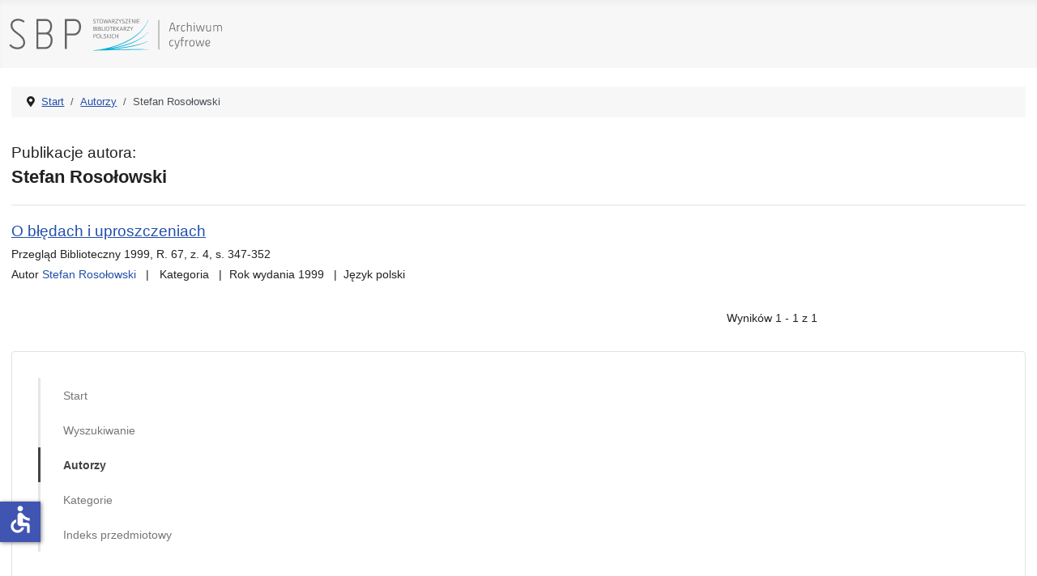

--- FILE ---
content_type: text/html; charset=utf-8
request_url: https://ac.sbp.pl/index.php/autorzy/rosolowski-stefan
body_size: 3455
content:
<!DOCTYPE html>
<html lang="pl-pl" dir="ltr">
<head>
    <meta charset="utf-8">
	<meta name="viewport" content="width=device-width, initial-scale=1">
	<meta name="generator" content="Joomla! - Open Source Content Management">
	<title>Stefan Rosołowski</title>
	<link href="/media/system/images/joomla-favicon.svg" rel="icon" type="image/svg+xml">
	<link href="/media/system/images/favicon.ico" rel="alternate icon" type="image/vnd.microsoft.icon">
	<link href="/media/system/images/joomla-favicon-pinned.svg" rel="mask-icon" color="#000">

    <link href="/media/system/css/joomla-fontawesome.min.css?5114e59049555eed39be3e7bc5fb03d9" rel="lazy-stylesheet" /><noscript><link href="/media/system/css/joomla-fontawesome.min.css?5114e59049555eed39be3e7bc5fb03d9" rel="stylesheet" /></noscript>
	<link href="/media/templates/site/cassiopeia/css/template.min.css?5114e59049555eed39be3e7bc5fb03d9" rel="stylesheet" />
	<link href="/media/templates/site/cassiopeia/css/global/colors_standard.min.css?5114e59049555eed39be3e7bc5fb03d9" rel="stylesheet" />
	<link href="/media/templates/site/cassiopeia/css/vendor/joomla-custom-elements/joomla-alert.min.css?0.2.0" rel="stylesheet" />
	<link href="/media/templates/site/cassiopeia/css/user.css?5114e59049555eed39be3e7bc5fb03d9" rel="stylesheet" />
	<link href="/components/com_abook/assets/css/style.css" rel="stylesheet" />
	<style>:root {
		--hue: 214;
		--template-bg-light: #f0f4fb;
		--template-text-dark: #495057;
		--template-text-light: #ffffff;
		--template-link-color: var(--link-color);
		--template-special-color: #001B4C;
		
	}</style>

    <script src="/media/mod_menu/js/menu-es5.min.js?5114e59049555eed39be3e7bc5fb03d9" nomodule defer></script>
	<script type="application/json" class="joomla-script-options new">{"joomla.jtext":{"ERROR":"B\u0142\u0105d","MESSAGE":"Wiadomo\u015b\u0107","NOTICE":"Uwaga","WARNING":"Ostrze\u017cenie","JCLOSE":"Zamknij","JOK":"OK","JOPEN":"Otw\u00f3rz"},"system.paths":{"root":"","rootFull":"https:\/\/ac.sbp.pl\/","base":"","baseFull":"https:\/\/ac.sbp.pl\/"},"csrf.token":"44dcb441f7fee118d109f584af957f54","accessibility-options":{"labels":{"menuTitle":"Ustawienia dost\u0119pno\u015bci","increaseText":"Zwi\u0119ksz rozmiar tekstu","decreaseText":"Zmniejsz rozmiar tekstu","increaseTextSpacing":"Zwi\u0119ksz odst\u0119py w tek\u015bcie","decreaseTextSpacing":"Zmniejsz odst\u0119py w tek\u015bcie","invertColors":"Odwr\u00f3\u0107 kolory","grayHues":"Szare odcienie","underlineLinks":"Podkre\u015blaj \u0142\u0105cza","bigCursor":"Du\u017cy kursor","readingGuide":"Przewodnik czytania","textToSpeech":"Tekst na mow\u0119","speechToText":"Mowa na tekst","resetTitle":"Wyczy\u015b\u0107","closeTitle":"Zamknij"},"icon":{"position":{"left":{"size":"0","units":"px"}},"useEmojis":false},"hotkeys":{"enabled":true,"helpTitles":true},"textToSpeechLang":["pl-PL"],"speechToTextLang":["pl-PL"]}}</script>
	<script src="/media/system/js/core.min.js?37ffe4186289eba9c5df81bea44080aff77b9684"></script>
	<script src="/media/templates/site/cassiopeia/js/template.min.js?5114e59049555eed39be3e7bc5fb03d9" defer></script>
	<script src="/media/system/js/messages-es5.min.js?c29829fd2432533d05b15b771f86c6637708bd9d" nomodule defer></script>
	<script src="/media/system/js/messages.min.js?7f7aa28ac8e8d42145850e8b45b3bc82ff9a6411" type="module"></script>
	<script src="/media/vendor/accessibility/js/accessibility.min.js?3.0.17" defer></script>
	<script type="application/ld+json">{"@context":"https:\/\/schema.org","@type":"BreadcrumbList","itemListElement":[{"@type":"ListItem","position":1,"item":{"@id":"https:\/\/ac.sbp.pl\/index.php","name":"Start"}},{"@type":"ListItem","position":2,"item":{"@id":"https:\/\/ac.sbp.pl\/index.php\/autorzy","name":"Autorzy"}},{"@type":"ListItem","position":3,"item":{"name":"Stefan Rosołowski"}}]}</script>
	<script type="module">window.addEventListener("load", function() {new Accessibility(Joomla.getOptions("accessibility-options") || {});});</script>

</head>

<body class="site com_abook wrapper-static view-author no-layout no-task itemid-103 has-sidebar-right">
    <header class="header container-header full-width">

        
        
                    <div class="grid-child">
                <div class="navbar-brand">
                    <a class="brand-logo" href="/">
                        <img loading="eager" decoding="async" src="https://ac.sbp.pl/images/sbp_ac.svg" alt="Stowarzyszenie Bibliotekarzy Polskich - Archiwum cyfrowe" width="335" height="60">                    </a>
                                    </div>
            </div>
        
            </header>

    <div class="site-grid">
        
        
        
        
        <div class="grid-child container-component">
            <nav class="mod-breadcrumbs__wrapper" aria-label="Breadcrumbs">
    <ol class="mod-breadcrumbs breadcrumb px-3 py-2">
                    <li class="mod-breadcrumbs__divider float-start">
                <span class="divider icon-location icon-fw" aria-hidden="true"></span>
            </li>
        
        <li class="mod-breadcrumbs__item breadcrumb-item"><a href="/index.php" class="pathway"><span>Start</span></a></li><li class="mod-breadcrumbs__item breadcrumb-item"><a href="/index.php/autorzy" class="pathway"><span>Autorzy</span></a></li><li class="mod-breadcrumbs__item breadcrumb-item active"><span>Stefan Rosołowski</span></li>    </ol>
    </nav>

            
            <div id="system-message-container" aria-live="polite"></div>

            <main>
            <div class="item-page">
	
        			<p class="pub result__title ">Publikacje autora:</p>
        <h1 class="book_title">Stefan Rosołowski</h1>
		<form action="https://ac.sbp.pl/index.php/autorzy/rosolowski-stefan" method="post" name="adminForm">
	<table class="table table-hover books">
		<tbody>
							<ol id="search-result-list" class="com-finder__results-list">	
	<li class="result__item">
			<p class="result__title">
										<a href="/index.php/kategorie/artykuly/artykuly-z-czasopism/o-bledach-i-uproszczeniach">O błędach i uproszczeniach</a>
																			</p>
								            
            			<p class="result__description">Przegląd Biblioteczny 1999, R. 67, z. 4, s. 347-352</p>
            			
			<ul class="result__taxonomy">

                                                                           <li class="result__taxonomy-item autor">
                                          Autor <strong><a href="/index.php/autorzy/rosolowski-stefan">Stefan Rosołowski</a></strong>
                                                                                                                </li>
                                                
												                                                        <li class="result__taxonomy-item"><span>
                                                        
                                                        															Kategoria                                                        
                                                                                                                                                                       
                                                        </span>
                                                        <strong><a href="/index.php/kategorie/artykuly/artykuly-z-czasopism"></a></strong></li>
                                                
                                                                                                        <li class="result__taxonomy-item"><span>Rok wydania </span>
                                                        <strong>1999</strong></li>
                                                	
                                                 
                                                                                                        <li class="result__taxonomy-item"><span>Język </span>
                                                        <strong>polski</strong></li>
                                                
			</ul>
	</li>
</ol>
					</tbody>
	</table>
<div class="clearfix"></div>
                <div class="pagination">
                                        <div class="counter flex-fill pull-right">
                                                        </div>
                                					<div class="pagnum text-right flex-fill">
Wyników 1 - 1 z 1</div>
                        </div>
        	<input type="hidden" name="filter_order" value="title" />
	<input type="hidden" name="filter_order_Dir" value="ASC" />
</form>
		<div class="abook_category_desc">
			</div>
</div>

            </main>
            
        </div>

                <div class="grid-child container-sidebar-right">
            <div class="sidebar-right card ">
        <div class="card-body">
                <ul class="mod-menu mod-list nav ">
<li class="nav-item item-101 default"><a href="/index.php" >Start</a></li><li class="nav-item item-102"><a href="/index.php/wyszukiwanie" >Wyszukiwanie</a></li><li class="nav-item item-103 current active"><a href="/index.php/autorzy" aria-current="location">Autorzy</a></li><li class="nav-item item-104"><a href="/index.php/kategorie" >Kategorie</a></li><li class="nav-item item-105"><a href="/index.php/indeks-przedmiotowy" >Indeks przedmiotowy</a></li></ul>
    </div>
</div>

        </div>
        
        
            </div>

        <footer class="container-footer footer full-width">
        <div class="grid-child">
            
<div id="mod-custom16" class="mod-custom custom">
    <div class="container">
<div class="row">
<div class="col-sm-10 main">
<p>Projekt "Rozbudowa i podniesienie jakości dostępu do zasobów naukowych Archiwum Cyfrowego Wydawnictwa SBP" uzyskał dofinansowanie Ministra Edukacji i Nauki w ramach programu Społeczna Odpowiedzialność Nauki na podstawie umowy nr SONP/SN/512254/2021; kwota dofinansowania 102 000,00 zł; całkowita wartość projektu 116 600,00 zł.</p>
</div>
<div class="col-sm-2 logo"><img src="/images/pl.png" alt="Rzeczypospolita Polska" /></div>
</div>
<hr />
<div class="row">
<div class="col-sm-10 main">
<p>Digitalizacja czasopism: "Bibliotekarz" (z lat 1945-1960) oraz "Poradnik Bibliotekarza" (z lat 1949-1965) została w 2018 r. dofinansowana ze środków Ministra Kultury i Dziedzictwa Narodowego.</p>
</div>
<div class="col-sm-2 logo"><img src="/images/mkidzn.svg" alt="Ministerstwo Kultury i Dziedzictwa Narodowego" /></div>
</div>
<hr />
<div class="row">
<div class="col-sm-8 main">
<p>Dofinansowano ze środków Programu Dziedzictwo Cyfrowe, zarządzanego przez Narodowy Instytut Audiowizualny.</p>
</div>
<div class="col-sm-2 logo"><img src="/images/nia.svg" alt="Narodowy Instytut Audiowizualny" /></div>
<div class="col-sm-2 logo"><img src="/images/dc.svg" alt="Dziedzictwo cyfrowe" /></div>
</div>
</div></div>

        </div>
    </footer>
    
            <a href="#top" id="back-top" class="back-to-top-link" aria-label="Początek strony">
            <span class="icon-arrow-up icon-fw" aria-hidden="true"></span>
        </a>
    
    
</body>
</html>
